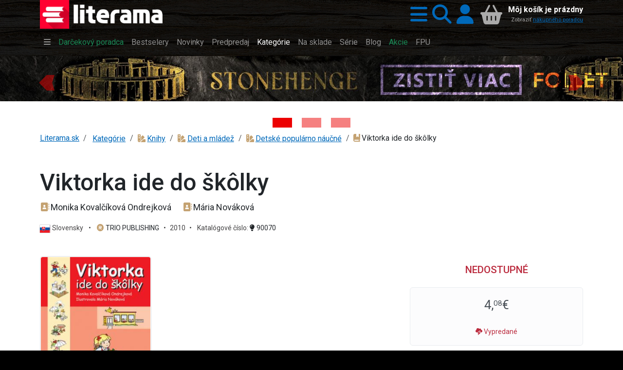

--- FILE ---
content_type: text/html;charset=UTF-8
request_url: https://www.literama.sk/sk/knihy/90070/viktorka-ide-do-skolky-monika-kovalcikova-ondrejkova-maria-novakova
body_size: 55017
content:
<!DOCTYPE html><html xmlns:og="http://opengraphprotocol.org/schema/" data-bs-theme="light" lang="sk"><head><meta content="#1a1a1a" name="theme-color"/><meta content="width=device-width, initial-scale=1, user-scalable=no" name="viewport"/><link href="/knihy/_img/logo/icons/apple-icon-192x192.png" sizes="192x192" rel="apple-touch-icon"/><link href="/knihy/_img/logo/icons/favicon-144x144.png" sizes="144x144" type="image/png" rel="icon"/><link href="/knihy/_img/logo/icons/favicon-96x96.png" sizes="96x96" type="image/png" rel="icon"/><link href="/knihy/_img/logo/icons/favicon-48x48.png" sizes="48x48" type="image/png" rel="icon"/><link href="/knihy/_img/logo/icons/favicon-32x32.png" sizes="32x32" type="image/png" rel="icon"/><link href="/knihy/_img/logo/icons/favicon-16x16.png" sizes="16x16" type="image/png" rel="icon"/><link title="literama" href="/opensearch.xml" type="application/opensearchdescription+xml" rel="search"/><title>Kniha Viktorka ide do škôlky  Monika Kovalčíková Ondrejková, Mária Nováková | kníhkupectvo Literama.sk</title>
<meta name="description" content="Kniha: Viktorka ide do škôlky : Monika Kovalčíková Ondrejková, Mária Nováková 9788096944439 máte teraz možnosť kúpiť na Literama.sk."><meta name="keywords" content="Kniha Viktorka ide do škôlky  Monika Kovalčíková Ondrejková, Mária Nováková kniha"><meta name="copyright" content="Copyright © 2009-2025 KYBEROS Group, Ltd."><meta property="charset" content="UTF-8"><meta http-equiv="Content-Type" content="text/html; charset=UTF-8"><meta http-equiv="Content-Language" content="sk"><meta http-equiv="Cache-Control" content="no-cache"><meta http-equiv="Pragma" content="no-cache"><meta http-equiv="Expires" content="0"><meta property="og:image" content="https://www.literama.sk/data/produkty/obrazky/9/0/0/7/0/viktorka-ide-do-skolky_b.jpg"><meta property="og:type" content="book"><meta property="og:site_name" content="Literama.sk"><meta property="og:title" content="Kniha Viktorka ide do škôlky  Monika Kovalčíková Ondrejková, Mária Nováková"><meta property="og:locale" content="sk"><meta property="og:url" content="https://www.literama.sk/sk/knihy/90070/viktorka-ide-do-skolky-monika-kovalcikova-ondrejkova-maria-novakova"><meta property="og:description" content="Knižka je určená deťom predškolského veku. Všetky texty sa viažu na aktivity, ktoré deti robia v škôlke (učíme sa zdraviť, púšťame šarkana, organizujeme tekvičk…, EAN: 9788096944439, rok vydania: 2010, počet strán: 64, väzba: Brožovaná, rozmer: 200×265×5, hmotnosť: 0.23"><script src="/knihy/knihy.js?v=2025-09-06"></script><link rel="stylesheet" href="/knihy/knihy.css?v=2025-09-06" type="text/css"></head><body class="frontend  noa"><header class="sticky-top" id="site-header"><div class="shadow" id="header-fixed"><div class="container "><div id="header-main" class="jp-row row"><div id="header-logo" class="jp-col col col-5 col-sm-5 col-md-4 col-lg-3"><a accesskey="1" href="/" title="Späť na domovskú stránku"><img src="/knihy/_img/logo/lg.png" alt="Literama logo" class="img-fluid d-block"></a></div><div id="header-icons" class="jp-col col"><div class="jp-div float-end d-flex h-100 align-items-center flex-nowrap"><a title="Hlavné menu" role="button" rel="nofollow" data-bs-toggle="offcanvas" href="#popup-menu"><i class="jpIcon fas fa-bars"></i></a><a title="Vyhľadávanie" role="button" rel="nofollow" data-bs-toggle="offcanvas" href="#popup-search"><i class="jpIcon fas fa-search"></i></a><a rel="nofollow" href="/sk/knihy--login" title="Prihlásiť sa do môjho profilu" class="me-1">
									<i class="jpIcon fas fa-user"></i>
								</a><div id="header-cart"><div class="empty"><div class="cart-text float-end text-end d-none d-md-block"><div class="cart-info">Môj košík je prázdny</div><small class="cart-desc">Zobraziť <a href="/sk/nakupny-poradca">nákupného poradcu</a></small></div><div class="cart-icon cart-label float-end" id="header-cart-icon"><i class="jpIcon model-icon fas fa-basket-shopping"></i></div></div></div></div></div></div></div></div></header><div id="site-navbar"><div class="container d-none d-lg-block"><nav title="Hlavné menu" role="navigation" class="navbar navbar-dark navbar-expand-md"><div class="navbar-collapse collapse" id="header-navbar-collapse"><ul class="navbar-nav"><li class="nav-item"><a class="nav-link" rel="nofollow" data-bs-toggle="offcanvas" title="Hlavné menu..." href="#popup-menu"> <i class="jpIcon fas fa-bars"></i> </a></li><li class="nav-item"><a href="/sk/knihy-darceky" title="S naším knižným darčekovým pomocníkom vyberiete knihu rýchlo a hlavne dobre!" class="nav-link">Darčekový poradca</a></li><li class="nav-item"><a href="/sk/knihy-bestsellers" title="Najpredávanejšie knihy" class="nav-link">Bestselery</a></li><li class="nav-item"><a href="/sk/knihy-tipy" title="Naše tipy pre Vás, novinky alebo aj staršie knihy a reedície, ktoré vám určite odporúčame si prečítať" class="nav-link">Novinky</a></li><li class="nav-item"><a href="/sk/knihy-predobjednavky" title="Knihy v predpredaji, predobjednávky na vybrané pripravované nové knihy a tituly" class="nav-link">Predpredaj</a></li><li class="nav-item active"><a href="/sk/knihy-kategorie" title="Zoznam kníh rozdelených do kategórií. Knihy všetkých žánrov. Akcie a zľavy do výšky 80%. Doprava nad 49€ zadarmo. Skutočne lacné knihy." class="nav-link jpActive active">Kategórie</a></li><li class="nav-item"><a href="/sk/knihy-skladom" title="Knihy na sklade k okamžitému odberu" class="nav-link">Na sklade</a></li><li class="nav-item"><a href="/sk/knihy-serie" title="Prinášame Vám výber najobľúbenejších knižných sérií od známych svetových či domácich autorov." class="nav-link">Série</a></li><li class="nav-item"><a href="/sk/knihy-clanky" title="Články nielen o knihách a literatúre, oznámenia, upútavky a pozvánky na akcie" class="nav-link">Blog</a></li><li class="nav-item"><a href="/sk/knihy-akcie" title="Knihy v akciách, novinky a dotlače so zľavami až 80% kúpite len v internetovom kníhkupectve LITERAMA.sk" class="nav-link">Akcie</a></li><li class="nav-item"><a href="/sk/knihy-kolekcia/13/knihy-vydane-s-podporou-fpu-kompletny-zoznam" title="FPU" class="nav-link">FPU</a></li></ul></div></nav></div></div><aside class="d-block" role="complementary" id="content-asides"><div id="site-banners" class="jp-div"><div id="carousel-top" class="jp-iter-list carousel slide carousel-fade carousel-top mb-5"><div class="carousel-indicators mx-auto"><button aria-current="true" data-bs-target="#carousel-top" data-bs-slide-to="0" type="button" class="jp-button active btn btn-primary" aria-label="Kniha: Stonehenge: Svätyňa času - 1. vydanie - Ken Follett">
						&nbsp;</button><button aria-current="false" data-bs-target="#carousel-top" data-bs-slide-to="1" type="button" class="jp-button btn btn-primary" aria-label="Kniha: Veštica - Dominik Dán">
						&nbsp;</button><button aria-current="false" data-bs-target="#carousel-top" data-bs-slide-to="2" type="button" class="jp-button btn btn-primary" aria-label="Kniha: Deti vojny-povojny : Vierka - Deti vojny-povojny - Tomáš Galierik">
						&nbsp;</button></div><div class="carousel-inner"><div class="jp-div carousel-item active">
						<a href="/sk/knihy/605838/stonehenge-svatyna-casu" title="Kniha: Stonehenge: Svätyňa času - 1. vydanie - Ken Follett" class="photoLink"><figure class="img-figure"><img src="/data/BANNER/photos/b26/kniha-stonehenge-svatyna-casu-1-vydanie-ken-follett-1445.jpg" alt="Kniha: Stonehenge: Svätyňa času - 1. vydanie - Ken Follett" loading="lazy" class="photo-generic img-fluid photo-banner"></figure></a>
					</div><div class="jp-div carousel-item">
						<a href="/sk/knihy/612472/vestica" title="Kniha: Veštica - Dominik Dán" class="photoLink"><figure class="img-figure"><img src="/data/BANNER/photos/2df/kniha-vestica-dominik-dan-1449.jpg" alt="Kniha: Veštica - Dominik Dán" loading="lazy" class="photo-generic img-fluid photo-banner"></figure></a>
					</div><div class="jp-div carousel-item">
						<a href="/sk/knihy/610484/deti-vojny-povojny-vierka" title="Kniha: Deti vojny-povojny : Vierka - Deti vojny-povojny - Tomáš Galierik" class="photoLink"><figure class="img-figure"><img src="/data/BANNER/photos/c93/kniha-deti-vojny-povojny-vierka-deti-vojny-povojny-tomas-galierik-1447.jpg" alt="Kniha: Deti vojny-povojny : Vierka - Deti vojny-povojny - Tomáš Galierik" loading="lazy" class="photo-generic img-fluid photo-banner"></figure></a>
					</div></div><button data-bs-slide="prev" data-bs-target="#carousel-top" type="button" class="carousel-control-prev"><span aria-hidden="true" class="carousel-control-prev-icon">&nbsp;</span><span class="visually-hidden">Previous</span></button><button data-bs-slide="next" data-bs-target="#carousel-top" type="button" class="carousel-control-next"><span aria-hidden="true" class="carousel-control-next-icon">&nbsp;</span><span class="visually-hidden">Next</span></button></div></div></aside><div aria-controls="offcanvasWithBackdrop" aria-labelledby="popup-search-label" tabindex="-1" class="offcanvas offcanvas-top bg-dark text-white h-auto" id="popup-search"><div class="offcanvas-header"><h5 data-bs-dismiss="offcanvas" class="offcanvas-title fs-1 text-center" id="popup-search-label"><img src="/knihy/_img/logo/xxs.png" alt="Literama logo">
					Vyhľadávanie
				</h5><button aria-label="Zavrieť panel s vyhľadávaním" data-bs-dismiss="offcanvas" class="btn-close btn-close-white" type="button"/></div><div class="offcanvas-body row mt-5"><div class="col-md-8 col-lg-6 col-xl-4 mx-auto"><form class="m-3" action="/sk/knihy-hladaj" autocomplete="off" enctype="multipart/form-data" method="post" role="search"><div class="input-group input-group-lg  mb-3 mb-5"><input autofocus="autofocus" value="" placeholder="napr. Dominik Dán, Hobit, Ikar..." name="filterQuery" class="form-control input-xl" type="search"/><button class="btn btn-primary" type="submit"><i class="jpIcon fas fa-search"></i>
								<span class="d-none d-sm-inline">Hľadať</span></button></div><p class="jp-p text-light bg-dark">
						
							<i class="jpIcon information-line"></i>
							Napíšte hľadaný výraz, napr. <kbd class="text-warning bg-dark">Dominik Dán</kbd>, <kbd class="text-warning bg-dark">Hobit</kbd>, 
								<kbd class="text-warning bg-dark">Ikar</kbd>, alebo <kbd class="text-warning bg-dark">Slovart</kbd> a potom stlačte klávesu <code class="badge bg-secondary">Enter</code>
	 							alebo použite tlačidlo <span class="badge bg-primary">Hľadať</span>.
						</p></form></div></div></div><div aria-controls="offcanvasWithBackdrop" aria-labelledby="popup-menu-label" tabindex="-1" class="offcanvas offcanvas-top bg-dark text-white h-auto" id="popup-menu"><div class="offcanvas-header"><h5 data-bs-dismiss="offcanvas" class="offcanvas-title fs-1" id="popup-menu-label"><img src="/knihy/_img/logo/xxs.png" alt="Literama logo">
					Menu
				</h5><button aria-label="Close" data-bs-dismiss="offcanvas" class="btn-close btn-close-white" type="button"/></div><div class="offcanvas-body "><fieldset class="jp-fieldset"><legend>Ponuka</legend><ul class="jp-nav nav nav-pills nav-main nav-pills fullpage nav"><li class="nav-item"><a href="/sk/knihy-darceky" title="Knižný darčekový poradca" class="nav-link">
				<i class="jpIcon fas fa-handshake-angle"></i>
				<span class="jp-span lbl">Poradca</span></a></li><li class="nav-item"><a href="/sk/knihy-tipy" title="Naše TIPY, tituly, ktoré odporúčame" class="nav-link">
				<i class="jpIcon fas fa-sun"></i>
				<span class="jp-span lbl">Novinky</span></a></li><li class="nav-item"><a href="/sk/knihy-predobjednavky" title="Zoznam kníh v predpredaji so zvýhodnenou cenou" class="nav-link">
				<i class="jpIcon fas fa-cart-plus"></i>
				<span class="jp-span lbl">Predpredaj</span></a></li><li class="nav-item"><a href="/sk/knihy-akcie" title="Cenové akcie, to sa oplatí!" class="nav-link">
				<i class="jpIcon fas fa-tags"></i>
				<span class="lbl">Cenové akcie</span></a></li><li class="nav-item"><a href="/sk/knihy-bestsellers" title="Najpredávanejšie" class="nav-link">
				<i class="jpIcon fas fa-certificate"></i>
				<span class="jp-span lbl">Bestsellery</span></a></li><li class="nav-item"><a href="/sk/knihy-skladom" title="Knihy, ktoré máme skladom expedujeme obratom" class="nav-link">
				<i class="jpIcon fas fa-layer-group"></i>
				<span class="jp-span lbl">Na sklade</span></a></li><li class="nav-item"><a href="/sk/knihy-zlavy" title="Zoznam titulov so zaujímavými zľavami" class="nav-link">
				<i class="jpIcon fas fa-tags"></i>
				<span class="jp-span lbl">Zľavy od 33%</span></a></li><li class="nav-item"><a href="/sk/knihy-zafacku" title="Výber lacnejších titulov" class="nav-link">
				<i class="jpIcon fas fa-piggy-bank"></i>
				<span class="jp-span lbl">Knihy do 
					3,<sup>00</sup>€</span></a></li><li class="nav-item"><hr class="nav-divider"></li><li class="nav-item"><a href="/sk/knihy-kolekcia/13/zoznam-publikacii-podporenych-fpu" title="Knihy vydané s podporou FPU" class="nav-link">
				<i class="jpIcon model-icon fas fa-stroopwafel text-brown"></i> <span class="jp-span lbl">Kolekcia kníh FPU</span></a></li><li class="nav-item"><a href="/sk/knihy-kolekcie" title="Knižné kolekcie" class="nav-link">
				<i class="jpIcon model-icon fas fa-cookie text-brown"></i>
				<span class="lbl">Kolekcie</span></a></li><li class="nav-item"><a href="/sk/knihy-serie" title="Vaše obľúbené knižné série" class="nav-link">
				<i class="jpIcon model-icon fas fa-lines-leaning text-brown"></i>
				<span class="lbl">Série</span></a></li><li class="nav-item"><a href="/sk/knihy-autori" title="Kompletný zoznam autorov - spisovateľov" class="nav-link">
				<i class="jpIcon model-icon fas fa-address-book text-brown"></i>
				<span class="lbl">Autori</span></a></li><li class="nav-item"><a href="/sk/knihy-vydavatelia" title="Zoznam vydavateľov, nakladateľov" class="nav-link">
				<i class="jpIcon model-icon fas fa-registered text-brown"></i>
				<span class="lbl">Vydavatelia</span></a></li><li class="nav-item"><a href="/sk/knihy-clanky" title="Články, príspevky z našeho blogu" class="nav-link">
				<i class="jpIcon model-icon fas fa-blog text-brown"></i>
				<span class="lbl">Blog</span></a></li></ul></fieldset><fieldset class="jp-fieldset"><legend>Kategórie...</legend><ul class="jp-nav nav nav-pills lmenu nav nav-pills fullpage nav"><li class="nav-item"><a href="/sk/knihy-kategoria/196/young-adult" title="Young Adults, literatúra pre dospievajúcich" class="nav-link">
				<i class="jpIcon fas fa-y icon-ya"></i>
				<span class="lbl">YA!</span></a></li><li class="nav-item"><a href="/sk/knihy-kategoria/15/romantika" title="Romantika, romance" class="nav-link">
				<i class="jpIcon fas fa-heart-crack icon-romantika"></i>
				<span class="lbl">Romantika</span></a></li><li class="nav-item"><a href="/sk/knihy-kategoria/197/eroticke-romany" title="Erotické romány, novely a poviedky" class="nav-link">
				<i class="jpIcon fas fa-venus-mars icon-erotika"></i> 
				<span class="lbl">Erotika</span></a></li><li class="nav-item"><a href="/sk/knihy-kategoria/26/krimi-a-detektivky" title="Krimi a detektívky" class="nav-link">
				<i class="jpIcon fas fa-user-secret"></i>
				<span class="lbl">Krimi</span></a></li><li class="nav-item"><a href="/sk/knihy-kategoria/16/thrillery" title="Trilery, psycho, napätie" class="nav-link">
				<i class="jpIcon fas fa-handcuffs icon-thrillery"></i>
				<span class="lbl">Trilery</span></a></li><li class="nav-item"><a href="/sk/knihy-kategoria/25/dobrodruzne" title="Dobrodružné" class="nav-link">
				<i class="jpIcon fas fa-paw icon-dobrodruzne"></i>
				<span class="lbl">Dobrodružné</span></a></li><li class="nav-item"><a href="/sk/knihy-kategoria/4/deti-a-mladez" title="Knihy pre deti" class="nav-link">
				<i class="jpIcon fas fa-children icon-deti"></i>
				<span class="lbl">Pre deti</span></a></li><li class="nav-item"><a href="/sk/knihy-kategorie" title="Zoznam všetkých kategórií" class="nav-link">
				<i class="jpIcon model-icon fas fa-swatchbook text-brown fa-2x"></i>
				<span class="lbl">Všetky kategórie</span></a></li></ul></fieldset><fieldset class="jp-fieldset mb-5"><legend>Info</legend><ul class="jp-nav nav nav-pills nav-info nav-pills fullpage nav"><li class="nav-item"><a href="/sk/knihy-postovne" title="Informácia o poštovnom, spôsobe doručovania a platbách" class="nav-link">
				<i class="jpIcon fas fa-truck-fast"></i>
				<span class="jp-span lbl">Poštovné a platby</span></a></li><li class="nav-item"><a href="/sk/kontakty" title="Všetky dôležité kontakty: email, adresa, telefón..." class="nav-link">
				<i class="jpIcon fas fa-envelope"></i>
				<span class="jp-span lbl">Kontakty</span></a></li><li class="nav-item"><a href="tel:+421948199999" title="Mobilné telefónne číslo zákazníckej podpory" class="nav-link">
				<i class="jpIcon fas fa-phone"></i>
				<span class="jp-span lbl">
					0948199999</span></a></li></ul></fieldset><fieldset class="jp-fieldset mb-5"><legend>Citát</legend><figure class="ms-3"><blockquote class="blockquote"><p>Chudák, ktorý chce napodobňovať boháča sa zničí.</p></blockquote><figcaption class="blockquote-footer">Phaedrus</figcaption></figure></fieldset></div></div><div id="content-main"><div class="container-md one-column "><ol class="jp-breadcrumb breadcrumb"><li class="jp-li breadcrumb-item"><a href="/" title="Späť na domovskú stránku">Literama.sk</a></li><li class="dropdown breadcrumb-item"><span class="linkWrap"><a href="/sk/knihy-kategorie" class="frontdLink"><span class="jpUserLabel jpLabel"><i class="jpIcon model-icon Missing resource for token: NodeOnline.icon: (~a,sk)"></i>Kategórie</span></a></span></li><li class="dropdown breadcrumb-item"><span class="linkWrap"><a href="/sk/knihy-kategoria/1/knihy" title="Tituly v kategórii Knihy (27443)" class="frontdLink model model"><span title="Tituly v kategórii Knihy (27443)" class="jpUserLabel jpLabel"><i class="jpIcon model-icon fas fa-swatchbook text-brown"></i>Knihy</span></a></span></li><li class="dropdown breadcrumb-item"><span class="linkWrap"><a href="/sk/knihy-kategoria/4/deti-a-mladez" title="Knihy v kategórii Deti a mládež (30614)" class="frontdLink model model"><span title="Knihy v kategórii Deti a mládež (30614)" class="jpUserLabel jpLabel"><i class="jpIcon model-icon fas fa-swatchbook text-brown"></i>Deti a mládež</span></a></span></li><li class="dropdown breadcrumb-item"><span class="linkWrap"><a href="/sk/knihy-kategoria/34/detske-popularno-naucne" title="Knihy v kategórii Detské populárno náučné (11519)" class="frontdLink model model"><span title="Knihy v kategórii Detské populárno náučné (11519)" class="jpUserLabel jpLabel"><i class="jpIcon model-icon fas fa-swatchbook text-brown"></i>Detské populárno náučné</span></a></span></li><li class="dropdown breadcrumb-item"><span title="Kniha: Viktorka ide do škôlky - Monika Kovalčíková Ondrejková, Mária Nováková" class="jpUserLabel jpLabel"><i class="jpIcon model-icon fas fa-book-bookmark text-brown"></i>Viktorka ide do škôlky</span></li></ol><article class="mt-5" id="content-center"><h1>Viktorka ide do škôlky</h1><div itemtype="http://schema.org/Book" itemscope="" id="microdata-product-90070"><meta content="Viktorka ide do škôlky" itemprop="name"/><meta content="90070" itemprop="identifier"/><meta content="9788096944439" itemprop="isbn"/><meta content="https://www.literama.sk/sk/knihy/90070/viktorka-ide-do-skolky-monika-kovalcikova-ondrejkova-maria-novakova" itemprop="url"/><meta content="Knižka je určená deťom predškolského veku. Všetky texty sa viažu na aktivity, ktoré deti robia v škôlke (učíme sa zdravi…" itemprop="description"/><meta content="Detské populárno náučné" itemprop="genre"/><meta content="SVK" itemprop="inLanguage"/><meta content="64" itemprop="numberOfPages"/><meta content="https://www.literama.sk/data/produkty/obrazky/9/0/0/7/0/viktorka-ide-do-skolky_b.jpg" itemprop="image"/><div itemtype="http://schema.org/Person" itemscope="" itemprop="author" id="microdata-atuthor-32466"><meta content="Monika Kovalčíková Ondrejková" itemprop="name"/><meta content="https://www.literama.sk/sk/knihy-autor/32466/monika-kovalcikova-ondrejkova" itemprop="url"/><meta content="" itemprop="description"/></div><div itemtype="http://schema.org/Person" itemscope="" itemprop="author" id="microdata-atuthor-33675"><meta content="Mária Nováková" itemprop="name"/><meta content="https://www.literama.sk/sk/knihy-autor/33675/maria-novakova" itemprop="url"/><meta content="" itemprop="description"/></div><div itemtype="http://schema.org/Organization" itemscope="" itemprop="publisher" id="microdata-publisher-396"><meta content="TRIO PUBLISHING" itemprop="name"/><meta content="https://www.literama.sk/sk/knihy-vydavatel/396/trio-publishing" itemprop="url"/><meta content="Slovenské knižné vydavateľstvo, ktoré vydáva v prvom rade úžasné knihy pre deti, samozrejme aj beletriu pre dospelých, a…" itemprop="description"/><meta content="https://www.literama.sk/data/VYDAVATEL/photos/f8c/trio-publishing-396.jpg" itemprop="image"/></div><div itemtype="http://schema.org/Offer" itemprop="offers" itemscope=""><meta content="4.08" itemprop="price"/><meta content="EUR" itemprop="priceCurrency"/><meta content="OutOfStock" itemprop="availability"/><meta content="https://www.literama.sk/sk/knihy/90070/viktorka-ide-do-skolky-monika-kovalcikova-ondrejkova-maria-novakova" itemprop="url"/></div></div><div id="product-detail" class="jp-div"><div id="product-subtitle" class="jp-div"><p class="jp-p lead info-block"><span class="linkWrap"><a href="/sk/knihy-autor/32466/monika-kovalcikova-ondrejkova" title="Predstavujeme: Monika Kovalčíková Ondrejková" class="frontdLink model model"><span title="Predstavujeme: Monika Kovalčíková Ondrejková" class="jpUserLabel jpLabel"><i class="jpIcon model-icon fas fa-address-book text-brown"></i>Monika Kovalčíková Ondrejková</span></a></span> <span class="linkWrap"><a href="/sk/knihy-autor/33675/maria-novakova" title="Predstavujeme: Mária Nováková" class="frontdLink model model"><span title="Predstavujeme: Mária Nováková" class="jpUserLabel jpLabel"><i class="jpIcon model-icon fas fa-address-book text-brown"></i>Mária Nováková</span></a></span></p><p class="jp-p info-block"><small><span class="jp-span">
						<img src="/res/flags/4x3/SVK.svg" alt="SVK" class="model-icon language">Slovensky <span class="text-delim px-2">•</span>
					</span><span class="jpOut"><span class="linkWrap"><a href="/sk/knihy-vydavatel/396/trio-publishing" title="Vydavateľ: TRIO PUBLISHING" class="frontdLink model model"><span title="Vydavateľ: TRIO PUBLISHING" class="jpUserLabel jpLabel"><i class="jpIcon model-icon fas fa-registered text-brown"></i>TRIO PUBLISHING</span></a></span><span class="jpOutSuffix"><span class="text-delim px-2">•</span></span></span><span class="jpOut">2010<span class="jpOutSuffix"><span class="text-delim px-2">•</span></span></span>

					Katalógové číslo: <a title="Podrobnejšie info..." href="#product-attributes"> <i class="jpIcon fas fa-lightbulb"></i>
						90070</a></small></p></div><div id="product-header" class="jp-row row"><div class="jp-col col col-12 col-md-4 order-md-2"><div><div class="jp-div btn-cart-block d-grid"><div title="Vložiť do nákupného košíka tento tovar teraz nie je možné!" class="jp-div text-center text-danger h3 mt-3">
			NEDOSTUPNÉ
		</div></div><div class="jp-div text-center"></div><div class="jp-div text-center text-muted"><div class="jp-alert alert mt-3 alert-light"><div class="jp-div fs-2">4,<sup>08</sup>€</div><small></small><br/><small class="jp-small text-danger"><span title="Titul je vypredaný, nedostupný" class="jpUserLabel jpLabel"><i class="jpIcon model-icon fas fa-cloud-bolt"></i>Vypredané</span></small></div></div><div class="jp-div text-center"></div><div class="jp-div wishlist-product-90070 dropdown d-grid my-2"><button class="dropdown-toggle btn btn-sm btn-outline-primary" data-bs-toggle="dropdown" type="button"><i class="jpIcon far fa-folder"></i> Do priečinka</button><div class="jp-div dropdown-menu"><a rel="nofollow" href="/sk/knihy--login?r=%2Fsk%2Fknihy%2F90070%2Fviktorka-ide-do-skolky-monika-kovalcikova-ondrejkova-maria-novakova" class="dropdown-item">
					<i class="jpIcon fas fa-user-plus"></i> Prihlásiť...
				</a></div></div><div class="wd-product-90070 dropdown d-grid my-2"><button class="dropdown-toggle btn btn-sm btn-outline-primary" data-bs-toggle="dropdown" type="button"><i class="jpIcon fas fa-wand-magic"></i> Nesledujem</button><div class="jp-div dropdown-menu"><a rel="nofollow" href="/sk/knihy--login?r=%2Fsk%2Fknihy%2F90070%2Fviktorka-ide-do-skolky-monika-kovalcikova-ondrejkova-maria-novakova" class="dropdown-item"><i class="jpIcon fas fa-user-plus"></i> Prihlásiť...</a></div></div></div></div><div class="jp-col col info col-12 col-md-8 order-md-1"><div id="product-photo-and-preview" class="jp-row row"><div class="jp-col col col-12 col-sm-4 col-md-4"><figure id="bk1" class="jp-figure"><a rel="lightbox" href="/data/produkty/obrazky/9/0/0/7/0/viktorka-ide-do-skolky_b.jpg" id="lightbox-0" title="Kniha: Viktorka ide do škôlky - Monika Kovalčíková Ondrejková, Mária Nováková"><figure class="img-figure"><img src="/data/produkty/obrazky/9/0/0/7/0/viktorka-ide-do-skolky_b.jpg" alt="Kniha: Viktorka ide do škôlky - Monika Kovalčíková Ondrejková, Mária Nováková" loading="lazy" class="photo-generic img-thumbnail"></figure></a></figure></div><div class="jp-col col col-12 col-sm-8 col-md-8"><div class="mt-5"></div><div class="jp-div d-flex flex-wrap"></div></div></div><section class="jp-section product-description my-5"><header><h3 class="jp-h3"><i class="jpIcon model-icon fas fa-book-bookmark text-brown"></i>   Kniha:   Viktorka ide do škôlky</h3></header><div class="body">Knižka je určená deťom predškolského veku. Všetky texty sa viažu na aktivity, ktoré deti robia v škôlke (učíme sa zdraviť, púšťame šarkana, organizujeme tekvičkovú slávnosť) a súvisia s jeseňou (zber a zaváranie ovocia, odlet sťahovavých vtákov). Viktorku sprevádza jej psík Rex, s ktorým sa delí o všetky zážitky zo škôlky. V knižke sú maľovanky, pesničky i ďalšie kreatívne úlohy pre deti.</div></section></div></div><div id="product-body" class="jp-row row"><div class="jp-col col col-12 col-md-8"><section id="product-attributes" class="jp-section product-attributes mb-4"><details class="jp-details" open><summary class="mb-2"><i class="jpIcon fas fa-info-circle"></i> Vlastnosti produktu... </summary><p class="user-select-none">Tu je zoznam informácií, ktoré sa nám podarilo zistiť. Ak
								chcete vedieť viac, kľudne nás kontaktujte.</p><dl class="dl-horizontal dl-multicolumn user-select-none"><dt>Katalógové číslo</dt><dd>
				<i class="jpIcon fas fa-qrcode"></i>
				90070</dd><dt>Druh tovaru</dt><dd><span class="jpUserLabel jpLabel"><i class="jpIcon model-icon fas fa-book-bookmark text-brown"></i>Kniha</span></dd><dt>ISBN/EAN</dt><dd><span class="jpOut"><span class="jpOutPrefix"><i class="jpIcon fas fa-barcode"></i> </span>9788096944439</span></dd><dt>Rok vydania</dt><dd><span class="jpOut"><span class="jpOutPrefix"><i class="jpIcon fas fa-calendar-days"></i> </span>2010</span></dd><dt>Jazyk</dt><dd><img src="/res/flags/4x3/SVK.svg" alt="SVK" class="model-icon language">Slovensky</dd><dt>Názov</dt><dd>Viktorka ide do škôlky</dd><dt>Autorstvo</dt><dd>Monika Kovalčíková Ondrejková, Mária Nováková</dd><dt>Forma</dt><dd>Brožovaná</dd><dt>Rozsah</dt><dd>64</dd><dt>Rozmer</dt><dd>200×265×5</dd><dt>Hmotnosť</dt><dd><span class="jpOut">0,23<span class="jpOutSuffix"> kg</span></span></dd><dt>Sadzba DPH</dt><dd>5,00 %</dd><dt>Cena MOC</dt><dd>5,00 €</dd><dt>Zľava</dt><dd>18,00 %</dd><dt>Stav</dt><dd><span title="Titul je vypredaný, nedostupný" class="jpUserLabel jpLabel"><i class="jpIcon model-icon fas fa-cloud-bolt"></i>Vypredané</span></dd><dt>Reg. číslo FPU</dt><dd class="text-muted"><i class="jpIcon fas fa-book-open-reader"></i>
					<sup>(info len pre knižnice)</sup></dd></dl></details></section></div><div class="jp-col col col-12 col-md-4"></div></div><div class="jp-row row"><div class="jp-col col col-12  col-lg-8"><section id="product-xsale" class="jp-section featured-products my-5 p-3 bg-light text-dark"><header><h2>
					<i class="jpIcon fas fa-thumbs-up"></i> Odporúčame <small>mohlo by Vás
						zaujímať</small></h2></header><p class="alert alert-light">
				Zákazníci, ktorí si kúpili Viktorka ide do škôlky, si

				<span class="jp-span"> z kategórie <span class="linkWrap"><a href="/sk/knihy-kategoria/34/detske-popularno-naucne" title="Knihy v kategórii Detské populárno náučné (11519)" class="frontdLink model model"><span title="Knihy v kategórii Detské populárno náučné (11519)" class="jpUserLabel jpLabel"><i class="jpIcon model-icon fas fa-swatchbook text-brown"></i>Detské populárno náučné</span></a></span> </span>

				na Literama.sk <strong> tiež často kupovali... </strong></p><div id="i" class="jp-iter-page jpcc-carousel"><div class="jp-div jpcc-item"><div class="jp-div image-block linkWrap M-product-507262"><div id="bk2" class="jp-div product-photo hoverhide"><figure class="img-figure"><img src="/data/PRODUKT/photos/4ac/deti-v-umeni-507262-t.jpg" alt="Kniha: Deti v umení - 1. vydanie - Andrea Gregušová" loading="lazy" class="photo-thumbnail img-thumbnail"></figure></div><div class="jp-div product-buttons fs-2"><div class="jp-div"><div class="jp-div price">15,<sup>86</sup>€</div></div><div class="jp-div btn-group-lg mt-2"><a href="/sk/knihy/507262/deti-v-umeni" title="Zobraziť podrobnejšie info" class="shadow btn btn-light"> 
						<i class="jpIcon fas fa-circle-info"></i>
					</a><button data-jp-fly="#bk2, #header-cart" data-jp-href="/sk/knihy---cart/507262.add" type="button" title="Vložiť do nákupného košíka" class="jp-button shadow btn btn-cart"><div class="jp-div btn-product-507262">
				<i class="jpIcon model-icon fas fa-basket-shopping"></i> 
				
			<span class="jp-span btn-label">
				Košík
			</span></div></button></div></div></div></div><div class="jp-div jpcc-item"><div class="jp-div image-block linkWrap M-product-461056"><div id="bk3" class="jp-div product-photo hoverhide"><figure class="img-figure"><img src="/data/PRODUKT/photos/c60/slova-461056-t.jpg" alt="Kniha: Slova" loading="lazy" class="photo-thumbnail img-thumbnail"></figure></div><div class="jp-div product-buttons fs-2"><div class="jp-div"><div class="jp-div price">8,<sup>62</sup>€</div></div><div class="jp-div btn-group-lg mt-2"><a href="/sk/knihy/461056/slova" title="Zobraziť podrobnejšie info" class="shadow btn btn-light"> 
						<i class="jpIcon fas fa-circle-info"></i>
					</a><button data-jp-fly="#bk3, #header-cart" data-jp-href="/sk/knihy---cart/461056.add" type="button" title="Vložiť do nákupného košíka" class="jp-button shadow btn btn-cart"><div class="jp-div btn-product-461056">
				<i class="jpIcon model-icon fas fa-basket-shopping"></i> 
				
			<span class="jp-span btn-label">
				Košík
			</span></div></button></div></div></div></div><div class="jp-div jpcc-item"><div class="jp-div image-block linkWrap M-product-597248"><div id="bk4" class="jp-div product-photo hoverhide"><figure class="img-figure"><img src="/data/PRODUKT/photos/956/osobni-kniha-o-nadani-597248-t.jpg" alt="Kniha: Osobní kniha o nadání - O duševním zdraví pro nadané dospívající a mladé dospělé - Monika Stehlíková" loading="lazy" class="photo-thumbnail img-thumbnail"></figure></div><div class="jp-div product-buttons fs-2"><div class="jp-div"><div class="jp-div price">12,<sup>51</sup>€</div></div><div class="jp-div btn-group-lg mt-2"><a href="/sk/knihy/597248/osobni-kniha-o-nadani" title="Zobraziť podrobnejšie info" class="shadow btn btn-light"> 
						<i class="jpIcon fas fa-circle-info"></i>
					</a><button data-jp-fly="#bk4, #header-cart" data-jp-href="/sk/knihy---cart/597248.add" type="button" title="Vložiť do nákupného košíka" class="jp-button shadow btn btn-cart"><div class="jp-div btn-product-597248">
				<i class="jpIcon model-icon fas fa-basket-shopping"></i> 
				
			<span class="jp-span btn-label">
				Košík
			</span></div></button></div></div></div></div><div class="jp-div jpcc-item"><div class="jp-div image-block linkWrap M-product-603136"><div id="bk5" class="jp-div product-photo hoverhide"><figure class="img-figure"><img src="/data/PRODUKT/photos/e00/lenkine-otazky-a-odpovede-4-603136-t.jpg" alt="Kniha: Lenkine otázky a odpovede 4+" loading="lazy" class="photo-thumbnail img-thumbnail"></figure></div><div class="jp-div product-buttons fs-2"><div class="jp-div"><div class="jp-div price">12,<sup>57</sup>€</div></div><div class="jp-div btn-group-lg mt-2"><a href="/sk/knihy/603136/lenkine-otazky-a-odpoved" title="Zobraziť podrobnejšie info" class="shadow btn btn-light"> 
						<i class="jpIcon fas fa-circle-info"></i>
					</a><button data-jp-fly="#bk5, #header-cart" data-jp-href="/sk/knihy---cart/603136.add" type="button" title="Vložiť do nákupného košíka" class="jp-button shadow btn btn-cart"><div class="jp-div btn-product-603136">
				<i class="jpIcon model-icon fas fa-basket-shopping"></i> 
				
			<span class="jp-span btn-label">
				Košík
			</span></div></button></div></div></div></div><div class="jp-div jpcc-item"><div class="jp-div image-block linkWrap M-product-282112"><div id="bk6" class="jp-div product-photo hoverhide"><figure class="img-figure"><img src="/data/products/photos/65a/wifina-3-zabavna-encyklopedie-pro-zvidave-holky-a-kluky-282112-t.jpg" alt="Kniha: Wifina 3 - Zábavná encyklopedie pro zvídavé holky a kluky - Zábavná encyklopedie pro zvídavé holky a kluky - 1. vydanie - Petra Braunová, Tomáš Hořava" loading="lazy" class="photo-thumbnail img-thumbnail"></figure></div><div class="jp-div product-buttons fs-2"><div class="jp-div"><div class="jp-div price">3,<sup>58</sup>€</div></div><div class="jp-div btn-group-lg mt-2"><a href="/sk/knihy/282112/wifina-3-zabavna-encyklopedie-pro-zvidave-holky-a-kluky" title="Zobraziť podrobnejšie info" class="shadow btn btn-light"> 
						<i class="jpIcon fas fa-circle-info"></i>
					</a><button data-jp-fly="#bk6, #header-cart" data-jp-href="/sk/knihy---cart/282112.add" type="button" title="Vložiť do nákupného košíka" class="jp-button shadow btn btn-cart"><div class="jp-div btn-product-282112">
				<i class="jpIcon model-icon fas fa-basket-shopping"></i> 
				
			<span class="jp-span btn-label">
				Košík
			</span></div></button></div></div></div></div><div class="jp-div jpcc-item"><div class="jp-div image-block linkWrap M-product-420864"><div id="bk7" class="jp-div product-photo hoverhide"><figure class="img-figure"><img src="/data/PRODUKT/photos/5d1/zabava-so-samolepkami-pre-patrocnych-420864-t.jpg" alt="Kniha: Zábava so samolepkami pre päťročných - 1. vydanie" loading="lazy" class="photo-thumbnail img-thumbnail"></figure></div><div class="jp-div product-buttons fs-2"><div class="jp-div"><div class="jp-div price">3,<sup>76</sup>€</div></div><div class="jp-div btn-group-lg mt-2"><a href="/sk/knihy/420864/zabava-so-samolepkami-pre-patrocnych" title="Zobraziť podrobnejšie info" class="shadow btn btn-light"> 
						<i class="jpIcon fas fa-circle-info"></i>
					</a><button data-jp-fly="#bk7, #header-cart" data-jp-href="/sk/knihy---cart/420864.add" type="button" title="Vložiť do nákupného košíka" class="jp-button shadow btn btn-cart"><div class="jp-div btn-product-420864">
				<i class="jpIcon model-icon fas fa-basket-shopping"></i> 
				
			<span class="jp-span btn-label">
				Košík
			</span></div></button></div></div></div></div><div class="jp-div jpcc-item"><div class="jp-div image-block linkWrap M-product-487424"><div id="bk8" class="jp-div product-photo hoverhide"><figure class="img-figure"><img src="/data/PRODUKT/photos/0ea/skladaj-a-nalepuj-zvierata-487424-t.jpg" alt="Doplnk. tovar: Skladaj a nalepuj Zvieratá - 1. vydanie" loading="lazy" class="photo-thumbnail img-thumbnail"></figure></div><div class="jp-div product-buttons fs-2"><div class="jp-div"><div class="jp-div price">2,<sup>79</sup>€</div></div><div class="jp-div btn-group-lg mt-2"><a href="/sk/knihy/487424/skladaj-a-nalepuj-zvierata" title="Zobraziť podrobnejšie info" class="shadow btn btn-light"> 
						<i class="jpIcon fas fa-circle-info"></i>
					</a><button data-jp-fly="#bk8, #header-cart" data-jp-href="/sk/knihy---cart/487424.add" type="button" title="Vložiť do nákupného košíka" class="jp-button shadow btn btn-cart"><div class="jp-div btn-product-487424">
				<i class="jpIcon model-icon fas fa-basket-shopping"></i> 
				
			<span class="jp-span btn-label">
				Košík
			</span></div></button></div></div></div></div><div class="jp-div jpcc-item"><div class="jp-div image-block linkWrap M-product-487680"><div id="bk9" class="jp-div product-photo hoverhide"><figure class="img-figure"><img src="/data/PRODUKT/photos/918/dinosaury-a-predhistoricky-svet-487680-t.jpg" alt="Kniha: Dinosaury a predhistorický svet - 1. vydanie" loading="lazy" class="photo-thumbnail img-thumbnail"></figure></div><div class="jp-div product-buttons fs-2"><div class="jp-div"><div class="jp-div price">13,<sup>24</sup>€</div></div><div class="jp-div btn-group-lg mt-2"><a href="/sk/knihy/487680/dinosaury-a-predhistoricky-svet" title="Zobraziť podrobnejšie info" class="shadow btn btn-light"> 
						<i class="jpIcon fas fa-circle-info"></i>
					</a><button data-jp-fly="#bk9, #header-cart" data-jp-href="/sk/knihy---cart/487680.add" type="button" title="Vložiť do nákupného košíka" class="jp-button shadow btn btn-cart"><div class="jp-div btn-product-487680">
				<i class="jpIcon model-icon fas fa-basket-shopping"></i> 
				
			<span class="jp-span btn-label">
				Košík
			</span></div></button></div></div></div></div></div></section><section id="product-reviewes" class="jp-section my-5 p-3 bg-dark text-light"><header><h2><i class="jpIcon model-icon fas fa-message"></i>
					Hodnotenia zákazníkov <small>mohlo by Vás zaujímať</small></h2></header><div class="body"><div class="jp-div"><p>
						Podeľ sa s nami o svoj názor a my ťa odmeníme vernostnými bodmi. Pomôžeš iným zákazníkom s kúpou tohto titulu.
			          	Chceš viac informácií <a href="/sk/vernostny-program">o našom vernostnom programe</a>?

						</p></div><div class="jp-row row"><div class="jp-col col col-12 col-sm-4  mb-5"><p class="jp-p text-start">
							<i class="jpIcon fas fa-exclamation-triangle"></i> Tento produkt zatiaľ nikto nehodnotil.
						</p></div><div class="jp-col col col-12 col-sm-8"><div class="jp-alert alert alert-warning">
							<i class="jpIcon fas fa-exclamation-triangle"></i>
							Najprv <a href="/sk/knihy--login?r=/sk/knihy/90070/viktorka-ide-do-skolky-monika-kovalcikova-ondrejkova-maria-novakova#product-reviewes" class="link">
							sa prihlás,</a>
		            		za kvalitnú recenziu a hodnotenie ťa odmeníme! 
						</div></div></div><div id="product-reviewes-list" class="jp-iter-list my-5"></div></div></section></div><div class="jp-col col col-12  col-lg-4"><div id="certificates" class="jp-div hidden-xs hidden-sm"><div class="jp-iter-list list-group"><a title="Heureka.sk" href="http://obchody.heureka.sk/literama-sk/recenze/" class="item"><img src="/data/BANNER/photos/41a/heureka-sk-417.jpg" class="img-fluid" alt="Heureka.sk"/></a><a title="Pricemania" href="https://www.pricemania.sk/obchody/info/literama-sk-4100/" class="item"><img src="/data/BANNER/photos/d1f/pricemania-418.jpg" class="img-fluid" alt="Pricemania"/></a></div></div></div></div></div></article></div></div><footer class="mt-auto" id="content-footer"><div id="footer-brands" class="jp-div featured-brands py-5"><div class="jp-iter-list jpcc-carousel"><div class="jpcc-item linkWrap">
							<a href="/sk/knihy-vydavatel/89/motyl" title="Motýľ" class="photoLink"><figure class="img-figure"><img src="/data/BANNER/photos/816/motyl-401.png" alt="Motýľ" loading="lazy" class="photo-generic photo-banner img-fluid"></figure></a>
							</div><div class="jpcc-item linkWrap">
							<a href="/sk/knihy-vydavatel/1576/stonozka" title="Vydavateľstvo Stonožka" class="photoLink"><figure class="img-figure"><img src="/data/BANNER/photos/eb8/vydavatelstvo-stonozka-1228.png" alt="Vydavateľstvo Stonožka" loading="lazy" class="photo-generic photo-banner img-fluid"></figure></a>
							</div><div class="jpcc-item linkWrap">
							<a href="/sk/knihy-vydavatel/1544/venupress" title="Vydavateľstvo Venuspress" class="photoLink"><figure class="img-figure"><img src="/data/BANNER/photos/3f6/vydavatelstvo-venuspress-1218.png" alt="Vydavateľstvo Venuspress" loading="lazy" class="photo-generic photo-banner img-fluid"></figure></a>
							</div><div class="jpcc-item linkWrap">
							<a href="/sk/knihy-vydavatel/1419/koruna" title="Koruna" class="photoLink"><figure class="img-figure"><img src="/data/BANNER/photos/6a6/koruna-1217.png" alt="Koruna" loading="lazy" class="photo-generic photo-banner img-fluid"></figure></a>
							</div><div class="jpcc-item linkWrap">
							<a href="/sk/knihy-vydavatel/430/priroda" title="Príroda" class="photoLink"><figure class="img-figure"><img src="/data/BANNER/photos/394/priroda-1216.png" alt="Príroda" loading="lazy" class="photo-generic photo-banner img-fluid"></figure></a>
							</div><div class="jpcc-item linkWrap">
							<a href="/sk/knihy-vydavatel/1431/citadella" title="Citadela" class="photoLink"><figure class="img-figure"><img src="/data/BANNER/photos/a4d/citadela-1215.png" alt="Citadela" loading="lazy" class="photo-generic photo-banner img-fluid"></figure></a>
							</div><div class="jpcc-item linkWrap">
							<a href="/sk/knihy-vydavatel/436/europa" title="EUROPA" class="photoLink"><figure class="img-figure"><img src="/data/BANNER/photos/c8b/europa-1214.png" alt="EUROPA" loading="lazy" class="photo-generic photo-banner img-fluid"></figure></a>
							</div><div class="jpcc-item linkWrap">
							<a href="/sk/knihy-vydavatel/225/host" title="HOST Nakladatelství" class="photoLink"><figure class="img-figure"><img src="/data/BANNER/photos/33c/host-nakladatelstvi-1213.png" alt="HOST Nakladatelství" loading="lazy" class="photo-generic photo-banner img-fluid"></figure></a>
							</div><div class="jpcc-item linkWrap">
							<a href="/sk/knihy-vydavatel/859/noxi" title="NOXI" class="photoLink"><figure class="img-figure"><img src="/data/BANNER/photos/a01/noxi-1212.png" alt="NOXI" loading="lazy" class="photo-generic photo-banner img-fluid"></figure></a>
							</div><div class="jpcc-item linkWrap">
							<a href="/sk/knihy-vydavatel/1451/i527-net" title="i527.net" class="photoLink"><figure class="img-figure"><img src="/data/BANNER/photos/285/i527-net-1211.png" alt="i527.net" loading="lazy" class="photo-generic photo-banner img-fluid"></figure></a>
							</div><div class="jpcc-item linkWrap">
							<a href="/sk/knihy-vydavatel/442/akv-ambulancia-klinickej-vyzivy" title="AKV - Ambulancia klinickej výživy" class="photoLink"><figure class="img-figure"><img src="/data/BANNER/photos/f7c/akv-ambulancia-klinickej-vyzivy-1210.png" alt="AKV - Ambulancia klinickej výživy" loading="lazy" class="photo-generic photo-banner img-fluid"></figure></a>
							</div><div class="jpcc-item linkWrap">
							<a href="/sk/knihy-vydavatel/390/vydavatelstvo-sss" title="VSSS" class="photoLink"><figure class="img-figure"><img src="/data/BANNER/photos/7e7/vsss-1209.png" alt="VSSS" loading="lazy" class="photo-generic photo-banner img-fluid"></figure></a>
							</div><div class="jpcc-item linkWrap">
							<a href="/sk/knihy-vydavatel/1465/w-press" title="týždeň W press" class="photoLink"><figure class="img-figure"><img src="/data/BANNER/photos/a58/tyzden-w-press-1208.png" alt="týždeň W press" loading="lazy" class="photo-generic photo-banner img-fluid"></figure></a>
							</div><div class="jpcc-item linkWrap">
							<a href="/sk/knihy-vydavatel/388/spn-mlade-leta" title="SPN - Mladé letá" class="photoLink"><figure class="img-figure"><img src="/data/BANNER/photos/4e4/spn-mlade-leta-1207.png" alt="SPN - Mladé letá" loading="lazy" class="photo-generic photo-banner img-fluid"></figure></a>
							</div><div class="jpcc-item linkWrap">
							<a href="/sk/knihy-vydavatel/169/dajama" title="Dajama" class="photoLink"><figure class="img-figure"><img src="/data/BANNER/photos/144/dajama-1206.png" alt="Dajama" loading="lazy" class="photo-generic photo-banner img-fluid"></figure></a>
							</div><div class="jpcc-item linkWrap">
							<a href="/sk/knihy-vydavatel/1516/georg" title="Georg - knihárstvo, vydavateľstvo" class="photoLink"><figure class="img-figure"><img src="/data/BANNER/photos/b57/georg-kniharstvo-vydavatelstvo-1205.png" alt="Georg - knihárstvo, vydavateľstvo" loading="lazy" class="photo-generic photo-banner img-fluid"></figure></a>
							</div><div class="jpcc-item linkWrap">
							<a href="/sk/knihy-vydavatel/1521/enribook" title="Enribook" class="photoLink"><figure class="img-figure"><img src="/data/BANNER/photos/fb2/enribook-1204.png" alt="Enribook" loading="lazy" class="photo-generic photo-banner img-fluid"></figure></a>
							</div><div class="jpcc-item linkWrap">
							<a href="/sk/knihy-vydavatel/443/daxe" title="Vydavateľstvo DAXE" class="photoLink"><figure class="img-figure"><img src="/data/BANNER/photos/491/vydavatelstvo-daxe-1203.png" alt="Vydavateľstvo DAXE" loading="lazy" class="photo-generic photo-banner img-fluid"></figure></a>
							</div><div class="jpcc-item linkWrap">
							<a href="/sk/knihy-vydavatel/1411/cooboo" title="COO BOO" class="photoLink"><figure class="img-figure"><img src="/data/BANNER/photos/147/coo-boo-1202.png" alt="COO BOO" loading="lazy" class="photo-generic photo-banner img-fluid"></figure></a>
							</div><div class="jpcc-item linkWrap">
							<a href="/sk/knihy-vydavatel/38/slovensky-spisovatel" title="Vydavateľstvo Slovenský spisovateľ" class="photoLink"><figure class="img-figure"><img src="/data/BANNER/photos/750/vydavatelstvo-slovensky-spisovatel-1201.png" alt="Vydavateľstvo Slovenský spisovateľ" loading="lazy" class="photo-generic photo-banner img-fluid"></figure></a>
							</div><div class="jpcc-item linkWrap">
							<a href="/sk/knihy-vydavatel/21/odeon" title="Vydavateľstvo Odeon" class="photoLink"><figure class="img-figure"><img src="/data/BANNER/photos/fe2/vydavatelstvo-odeon-1200.png" alt="Vydavateľstvo Odeon" loading="lazy" class="photo-generic photo-banner img-fluid"></figure></a>
							</div><div class="jpcc-item linkWrap">
							<a href="/sk/knihy-vydavatel/164/slovart" title="Slovart" class="photoLink"><figure class="img-figure"><img src="/data/BANNER/photos/668/slovart-414.jpg" alt="Slovart" loading="lazy" class="photo-generic photo-banner img-fluid"></figure></a>
							</div><div class="jpcc-item linkWrap">
							<a href="/sk/knihy-vydavatel/1470/zeleny-kocur" title="Zeleny kocur" class="photoLink"><figure class="img-figure"><img src="/data/BANNER/photos/0de/zeleny-kocur-413.jpg" alt="Zeleny kocur" loading="lazy" class="photo-generic photo-banner img-fluid"></figure></a>
							</div><div class="jpcc-item linkWrap">
							<a href="/sk/knihy-vydavatel/50/perfekt" title="Perfekt" class="photoLink"><figure class="img-figure"><img src="/data/BANNER/photos/17d/perfekt-411.jpg" alt="Perfekt" loading="lazy" class="photo-generic photo-banner img-fluid"></figure></a>
							</div><div class="jpcc-item linkWrap">
							<a href="/sk/knihy-vydavatel/1435/yoli" title="Yoli" class="photoLink"><figure class="img-figure"><img src="/data/BANNER/photos/b92/yoli-412.jpg" alt="Yoli" loading="lazy" class="photo-generic photo-banner img-fluid"></figure></a>
							</div><div class="jpcc-item linkWrap">
							<a href="/sk/knihy-vydavatel/397/tatran" title="Tatran" class="photoLink"><figure class="img-figure"><img src="/data/BANNER/photos/a96/tatran-409.jpg" alt="Tatran" loading="lazy" class="photo-generic photo-banner img-fluid"></figure></a>
							</div><div class="jpcc-item linkWrap">
							<a href="/sk/knihy-vydavatel/489/motto" title="Motto" class="photoLink"><figure class="img-figure"><img src="/data/BANNER/photos/106/motto-410.jpg" alt="Motto" loading="lazy" class="photo-generic photo-banner img-fluid"></figure></a>
							</div><div class="jpcc-item linkWrap">
							<a href="/sk/knihy-vydavatel/11/ikar" title="Ikar" class="photoLink"><figure class="img-figure"><img src="/data/BANNER/photos/f4f/ikar-407.jpg" alt="Ikar" loading="lazy" class="photo-generic photo-banner img-fluid"></figure></a>
							</div><div class="jpcc-item linkWrap">
							<a href="/sk/knihy-vydavatel/420/jaga-group" title="Jaga Group" class="photoLink"><figure class="img-figure"><img src="/data/BANNER/photos/0d0/jaga-group-408.jpg" alt="Jaga Group" loading="lazy" class="photo-generic photo-banner img-fluid"></figure></a>
							</div><div class="jpcc-item linkWrap">
							<a href="/sk/knihy-vydavatel/225/host" title="Host" class="photoLink"><figure class="img-figure"><img src="/data/BANNER/photos/8cb/host-406.jpg" alt="Host" loading="lazy" class="photo-generic photo-banner img-fluid"></figure></a>
							</div><div class="jpcc-item linkWrap">
							<a href="/sk/knihy-vydavatel/151/fragment" title="Fragment" class="photoLink"><figure class="img-figure"><img src="/data/BANNER/photos/4f4/fragment-404.jpg" alt="Fragment" loading="lazy" class="photo-generic photo-banner img-fluid"></figure></a>
							</div><div class="jpcc-item linkWrap">
							<a href="/sk/knihy-vydavatel/1401/hladohlas" title="Hladohlas" class="photoLink"><figure class="img-figure"><img src="/data/BANNER/photos/bbc/hladohlas-405.jpg" alt="Hladohlas" loading="lazy" class="photo-generic photo-banner img-fluid"></figure></a>
							</div><div class="jpcc-item linkWrap">
							<a href="/sk/knihy-vydavatel/424/fortuna-libri" title="Fortuna Libri" class="photoLink"><figure class="img-figure"><img src="/data/BANNER/photos/bbf/fortuna-libri-403.jpg" alt="Fortuna Libri" loading="lazy" class="photo-generic photo-banner img-fluid"></figure></a>
							</div><div class="jpcc-item linkWrap">
							<a href="/sk/knihy-vydavatel/458/artis-omnis" title="Artis Omnis" class="photoLink"><figure class="img-figure"><img src="/data/BANNER/photos/69c/artis-omnis-402.jpg" alt="Artis Omnis" loading="lazy" class="photo-generic photo-banner img-fluid"></figure></a>
							</div></div></div><div id="footer-big" class="jp-div py-4"><div class="jp-div container"><div class="jp-row row"><section class="jp-section col-6 col-lg-3"><h4>Kontakty</h4><ul class="list-unstyled"><li class="jp-li"><a href="tel:+421948199999">
										<i class="jpIcon fas fa-square-phone"></i> 0948199999
									</a></li><li class="jp-li"><a href="mailto:info@literama.sk?subject=Otazka z Literama.sk">
										<i class="jpIcon fas fa-square-envelope"></i> info@literama.sk
									</a></li><li class="jp-li"><a href="/sk/kontakty">
										<i class="jpIcon fas fa-square-caret-right"></i> Prevádzkový čas a kontakty</a></li></ul></section><section class="jp-section col-6 col-lg-3   text-sm-end text-lg-start"><h4>Zákaznícky servis</h4><ul class="list-unstyled"><li><a href="/sk/knihy-postovne" title="Informácia o poštovnom"><i class="jpIcon fas fa-truck-field"></i> Info o poštovnom</a></li><li><a href="/sk/nakupny-poradca"><i class="jpIcon fas fa-shop"></i> Nákupný poradca</a></li><li><a href="/sk/nakupny-poradca#platba-za-tovar"><i class="jpIcon fas fa-bag-shopping"></i> Spôsoby dopravy a platieb</a></li></ul></section><section class="jp-section col-6  col-lg-3"><h4>Obchodné informácie</h4><ul class="list-unstyled"><li><a href="/sk/VOP-vseobecne-obchodne-podmienky"><i class="jpIcon fas fa-square-check"></i> Obchodné podmienky</a></li><li><a href="/sk/VOP-vseobecne-obchodne-podmienky#reklamacie"><i class="jpIcon fas fa-square-xmark"></i> Reklamácie</a></li><li><a href="/sk/ochrana-osobnych-udajov"><i class="jpIcon fas fa-square-person-confined"></i> Ochrana osobných údajov</a></li><li><a href="/sk/cookies"><i class="jpIcon fas fa-square-virus"></i> Spracovnie Cookies</a></li></ul></section><section class="jp-section col-6 col-lg-3 text-sm-end text-lg-end"><h4>A niečo navyše</h4><ul class="list-unstyled"><li><a href="/sk/knihy-kolekcia/13/zoznam-publikacii-podporenych-fpu"><i class="jpIcon fas fa-book"></i> Kolekcia kníh FPU</a></li><li><a href="/sk/vernostny-program">
										<i class="jpIcon fas fa-heart"></i> Vernostný program 
										</a></li><li><a href="/sk/knihy-clanky">
										<i class="jpIcon fas fa-blog"></i> Články, recenzie
										</a></li><li><a title="Blog Polička.sk - portál nielen o knihách" href="http://www.policka.sk/">
										<i class="jpIcon fas fa-link"></i> Polička.sk</a></li></ul></section></div><div class="jp-row row"><div class="jp-col col col-12 col-md-6"><h4 class="jp-h4">
								Myšlienka na túto hodinu
							</h4><hr/><div id="citat" class="jp-label-group"><figure><blockquote title="Citát na túto hodinu..." class="blockquote"><p>
						<i class="jpIcon fas fa-feather"></i> Chudák, ktorý chce napodobňovať boháča sa zničí.</p></blockquote><figcaption class="blockquote-footer">Phaedrus</figcaption></figure></div></div><div class="jp-col col text-sm-start text-md-end col-12 col-md-6"><h4 class="jp-h4">
								Dnes oslavuje meniny:
								<span class="jp-span text-light">Kristína</span></h4><hr/><ul class="list-unstyled list-inline"><li class="list-inline-item"><a href="https://www.instagram.com/literama.sk/"><i class="jpIcon fab fa-instagram fa-2x"></i></a></li><li class="list-inline-item"><a href="http://www.linkedin.com/company/literama-sk"><i class="jpIcon fab fa-linkedin fa-2x"></i></a></li><li class="list-inline-item"><a href="http://www.pinterest.com/literama/"><i class="jpIcon fab fa-pinterest fa-2x"></i></a></li></ul></div></div></div></div><div class="py-3" id="footer-small"><div class="container"><div class="row"><div class="col-3" id="footer-logo"><a accesskey="1" href="/" title="Späť na domovskú stránku"><img src="/knihy/_img/logo/lg.png" alt="Literama logo footer" class="img-fluid d-none d-sm-block"><img src="/knihy/_img/logo/xxs.png" alt="literama logo footer" class="img-fluid d-block d-sm-none"></a></div><div class="col-9 text-end"><a href="/sk/copyright">Copyright © 2026 Literama.sk, KYBEROS Group, s.r.o.</a><br/><small> Všetky práva vyhradené.</small></div></div></div></div></footer><div id="notifications"></div></body></html>